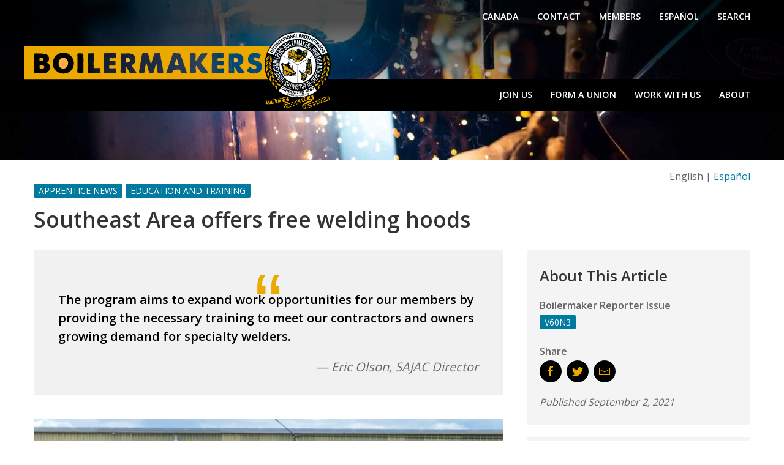

--- FILE ---
content_type: text/html; charset=utf-8
request_url: https://boilermakers.org/news/apprentices/southeast-area-offers-free-welding-hoods
body_size: 7756
content:
<!DOCTYPE html>
<html lang="en" dir="ltr" class="uk-height-1-1" prefix="fb: https://ogp.me/ns/fb#  og: https://ogp.me/ns#">
<head>
  <meta charset="utf-8" />
<meta name="viewport" content="width=device-width, initial-scale=1" />
<link rel="shortcut icon" href="https://boilermakers.org/sites/default/files/favicon_0.ico" type="image/vnd.microsoft.icon" />
<meta name="generator" content="Drupal 7 (https://www.drupal.org)" />
<link rel="canonical" href="https://boilermakers.org/news/apprentices/southeast-area-offers-free-welding-hoods" />
<link rel="shortlink" href="https://boilermakers.org/node/5567" />
<meta property="og:site_name" content="International Brotherhood of Boilermakers" />
<meta property="og:type" content="article" />
<meta property="og:url" content="https://boilermakers.org/news/apprentices/southeast-area-offers-free-welding-hoods" />
<meta property="og:title" content="Southeast Area offers free welding hoods" />
<meta property="og:description" content="To increase the number of Boilermakers who can weld Inconel, the Southeast Area Joint Apprenticeship Committee is offering a Lincoln automatic welding hood to those who pass an Inconel weld test. SAJAC created this new program for the Southeast Area to entice apprentices and recruits to go the extra mile and learn how to weld the exotic metal. Inconel, an alloy of nickel containing chromium and iron, is resistant to corrosion at high temperatures. According to SAJAC Director Eric Olson, the metal is used for a variety of special applications, including overlay and welding dissimilar metals." />
<meta property="og:updated_time" content="2021-10-01T08:48:30-05:00" />
<meta name="twitter:card" content="summary" />
<meta name="twitter:url" content="https://boilermakers.org/news/apprentices/southeast-area-offers-free-welding-hoods" />
<meta name="twitter:title" content="Southeast Area offers free welding hoods" />
<meta name="twitter:description" content="To increase the number of Boilermakers who can weld Inconel, the Southeast Area Joint Apprenticeship Committee is offering a Lincoln automatic welding hood to those who pass an Inconel weld test." />
<meta property="article:published_time" content="2021-09-02T12:00:00-05:00" />
<meta property="article:modified_time" content="2021-10-01T08:48:30-05:00" />
  <meta name="google-site-verification" content="HA9XysjVW_gFS6in3PVUtfzpX4rIH9lw9Jyxlj5boFI" />
  <title>Southeast Area offers free welding hoods | International Brotherhood of Boilermakers</title>
  <link type="text/css" rel="stylesheet" href="https://boilermakers.org/sites/default/files/css/css_lQaZfjVpwP_oGNqdtWCSpJT1EMqXdMiU84ekLLxQnc4.css" media="all" />
<link type="text/css" rel="stylesheet" href="https://boilermakers.org/sites/default/files/css/css__8GB28DjMM8mRW7ucTjsT3TMriv0zZ1RkBFroJcZ5EU.css" media="all" />
<link type="text/css" rel="stylesheet" href="https://boilermakers.org/sites/default/files/css/css_PGbJgHCUCBf4dg7K9Kt8aAwsApndP4GZ9RuToPy3-Fk.css" media="all" />
<link type="text/css" rel="stylesheet" href="//cdnjs.cloudflare.com/ajax/libs/uikit/3.15.24/css/uikit.min.css" media="all" />
<link type="text/css" rel="stylesheet" href="https://boilermakers.org/sites/default/files/css/css_zbhGNsBZQfc-abYWAQUecyha8sp6gb4usMOCAKuEL1s.css" media="all" />
<link type="text/css" rel="stylesheet" href="https://boilermakers.org/sites/default/files/css/css_Wpa89euPsSUCUF5-kf5c7HJe2HqiHXi4xNWFOxcEXZg.css" media="all" />
<link type="text/css" rel="stylesheet" href="https://fonts.googleapis.com/css?family=Open+Sans:600,regular&amp;subset=latin" media="all" />
<script defer src="https://api.pirsch.io/pa.js" id="pianjs" data-code="OosS8KqdiEPQgtAug5sCmxFdIKHNug3q"></script>
<body class="html not-front not-logged-in one-sidebar sidebar-second page-node page-node- page-node-5567 node-type-news uk-height-1-1" >
  <div id="skip-link">
    <a href="#page-content" class="uk-hidden">Skip to main content</a>
  </div>
  <noscript aria-hidden="true"><iframe src="https://www.googletagmanager.com/ns.html?id=GTM-NXRRMBP" height="0" width="0" style="display:none;visibility:hidden"></iframe></noscript>  
<div class="uk-offcanvas-content">
    <div class="uk-background-cover" style="background-image: url(/sites/default/files/front/welder-banner2.jpg);">
        <div style="xbackground: rgb(0,0,0); background: linear-gradient(180deg, rgba(0,0,0,0.7) 20%, rgba(0,0,0,0) 100%);">
            <div class="uk-container">
                <nav class="uk-navbar-container uk-navbar-transparent" uk-navbar="">
                    <div class="uk-navbar-left uk-hidden@m">
                        <a class="uk-navbar-toggle" href="#offcanvas" uk-toggle>
                            <span uk-navbar-toggle-icon></span> <span
                                class="uk-margin-small-left uk-text-bold">Menu</span>
                        </a>
                    </div>
                    <div class="uk-navbar-right uk-visible@m">
                                              <ul class="uk-navbar-nav uk-visible@m ibb-menu-main"><li class="first leaf"><a href="https://www.boilermaker.ca/"  title="">Canada</a></li>
<li class="leaf"><a href="/contact-us"  title="Contact Us">Contact</a></li>
<li class="leaf"><a href="/members"  title="Login or sign up to access useful resources, tools, and links created for our retired and current Boilermaker Union members.">Members</a></li>
<li class="leaf"><a href="/es/noticias"  title="">Español</a></li>
<li class="last leaf"><a href="/search/node"  title="">Search</a></li>
</ul>                                            <!--
                        <ul class="uk-navbar-nav">
                            <li class=""><a href="">Canada</a></li>
                            <li class=""><a href="">Contact</a></li>
                            <li class=""><a href="">Members</a></li>
                            <li class=""><a href="">English</a></li>
                        </ul>
                      -->
                    </div>
                </nav>
            </div>
                          <div class="uk-container" style="z-index: 100;">
                <a href="/" id="site-logo" title="Home" rel="home">
                  <img class="uk-margin-small-right" src="https://boilermakers.org/sites/default/files/2024-IBB-SEAL-NAME.svg" alt="Home" />
                </a>
              </div>
                        </div>
            <div style="background-color: black; margin-top: -50px;">
                <div class="uk-container">
                    <nav class="uk-navbar-container uk-visible@m" style="background-color: black;">
                        <div uk-navbar class="">
                            <!--
                            <div class="uk-navbar-left">
                              <span style="margin-left: 17px;color: white">Department</span>
                            </div>
                            -->
                            <div class="uk-navbar-right">
                                                              <ul class="uk-navbar-nav uk-visible@m ibb-menu-main"><li class="first leaf"><a href="/join-us" >Join Us</a></li>
<li class="leaf"><a href="/organizing" >Form a Union</a></li>
<li class="leaf"><a href="/work-with-us" >Work With Us</a></li>
<li class="last collapsed"><a href="/about" >About</a></li>
</ul>                                                            <!--
                                <ul class="uk-navbar-nav">
                                    <li><a href="#">Join Us</a></li>
                                    <li><a href="#">Form A Union</a></li>
                                    <li><a href="#">Work With Us</a></li>
                                    <li><a href="#">About</a></li>
                                </ul>
                              -->
                            </div>
                        </div>
                    </nav>
                </div>
            </div>
            <div class="uk-section" style="padding-bottom: 0; padding-top: 80px;">
                <div class="uk-container" >
                                  </div>
                            </div>
        </div>
    </div>
</div>




  
  <div class="uk-section uk-padding-small">
    <div class="uk-container">
      
      
      
      

      
      <div class='uk-align-right'>English&nbsp;|&nbsp;<a href="/es/noticias/%C3%A1rea-sureste-ofrece-cascos-de-soldadura-gratuitos" >Español</a></div>
                    <div class='uk-margin-top'><span class='ibb-tag'><a href="/taxonomy/term/16" >Apprentice News</a></span><span class='ibb-tag'><a href="/taxonomy/term/19" >Education and Training</a></span></div>                                        <h1 id="page-title" class="uk-article-title uk-margin-small-top">Southeast Area offers free welding hoods</h1>
                                          </div>
  </div>

  <div class="uk-container">
      </div>


    

<div class="uk-section uk-padding-small">
  <div class="uk-container ibb-about">
          <div class="uk-grid" uk-grid>
        <div class="uk-width-2-3@m">
            <div id="block-system-main" class="block block-system">

    
  <div class="content">
    <article id="node-5567" class="node node-news node-promoted">

  
    
  <div class="content">
    <div class="field field-name-field-editors-note field-type-text-long field-label-hidden"><div class="field-items"><div class="field-item even"><blockquote>
	<p>The program aims to expand work opportunities for our members by providing the necessary training to meet our contractors and owners growing demand for specialty welders.</p>

	<footer>Eric Olson, SAJAC Director</footer>
</blockquote>
</div></div></div><div class="field field-name-field-news-photo field-type-image field-label-hidden uk-display-inline-block uk-margin"><div class="field-items"><div class="field-item even"><div id="gallery" class="uk-grid uk-grid-small" uk-grid uk-lightbox="animation: slide"><div class="uk-width-1-1">  <div class="uk-inline uk-light"><a href="https://boilermakers.org/sites/default/files/styles/lightbox_large/public/news/photos/2021-SAJAC-hoods-group-WEB.jpg?itok=iLEeeAgZ" data-caption="SAJAC gives welding hoods to members and recruits who pass an Inconel weld test. From l. to r., Bill Campbell, instructor; Ryan Hicks, L-455; Buck Fendley, L-108; Chance Harrelson, L-456; Alysha Derby, L-433 and Joel Kipfer, instructor."><img src="https://boilermakers.org/sites/default/files/styles/gallery_large/public/news/photos/2021-SAJAC-hoods-group-WEB.jpg?itok=25m-D6ju" width="810" height="540" alt="" />    <div class="uk-position-bottom-right uk-overlay uk-overlay-default"><span uk-icon="icon: plus; ratio: 0.8;"></span></div></a></div>  </div></div><p style="background-color: #f6f6f6; color: #333; margin-top: 0; padding: 10px 20px;"><em>SAJAC gives welding hoods to members and recruits who pass an Inconel weld test. From l. to r., Bill Campbell, instructor; Ryan Hicks, L-455; Buck Fendley, L-108; Chance Harrelson, L-456; Alysha Derby, L-433 and Joel Kipfer, instructor.</em></p></div></div></div><div class="field field-name-body field-type-text-with-summary field-label-hidden"><div class="field-items"><div class="field-item even"><p style="text-align:start; text-indent:0px; -webkit-text-stroke-width:0px">To increase the number of Boilermakers who can weld Inconel, the <a href="https://sajac-boilermakers.org/">Southeast Area Joint Apprenticeship Committee</a>&nbsp;is offering a&nbsp;Lincoln automatic welding hood to those who pass an Inconel weld test. SAJAC created this new program for the Southeast Area to entice apprentices and recruits to go the extra mile and learn how to weld the exotic metal.&nbsp;</p>

<p>Inconel,&nbsp;an alloy of nickel containing chromium and iron, is resistant to corrosion at high temperatures. According to&nbsp;SAJAC Director Eric Olson, the metal is used for&nbsp;a variety of special applications, including overlay and welding dissimilar metals.&nbsp;&nbsp;</p>

<p>According to Jeff Hughes, Director of Training Services, the union needs more exotic metal welders. “It’s something we’ve been short of every spring and fall for the last four or five years.”&nbsp;&nbsp;</p>

<p><a href="https://www.bnap.com/boot-camp-welding">Welding Boot Camp</a> hosts weld training at the new 35,000 sq. ft. facility in Hartsville, Tennessee. The Tennessee Valley Authority recently offered Boilermakers use of the expansive facility for training, and Boilermakers have put the new space to good use in preparing Boilermakers to be better equipped to preform work contractors need.&nbsp;</p>

<p>At boot camp, attendees&nbsp;first take a structural test. If they pass that, they move onto a tube test. The problem, according to IR Dusty Garmon, is that when the apprentices and recruits then go out on a job, they don’t come back for exotic weld training. To solve the issue, Garmon chatted with trainees over lunch about incentives, asking if a free automatic Lincoln welding hood would entice them to come back to learn Inconel welding. He received a decisive “yes!”&nbsp;</p>

<p>Garmon pitched the idea to Olson, who took it to the SAJAC committee where he received resounding approval. “The program aims to expand work opportunities for our members by providing the necessary training to meet our contractors and owners growing demand for specialty welders,” Olson said.&nbsp;</p>

<p>GUBMK Constructors is the first contractor to come to the new training facility to test trainees on Inconel welding. Hughes said this program may expand across the U.S.; but for now, the new program is for recruits, apprentices and even journeymen who work throughout the Southeast Area.</p>
</div></div></div>  </div>

  <div class="node-links">
    
          <hr>
      </div>

</article>


  </div>
</div>
        </div>
        <div class="uk-width-1-3@m">
            <div id="region-sidebar-second-wrapper" class="region-wrapper">
    <div id="region-sidebar-second">
        <div id="block-www2019-news-info" class="block block-www2019 ibb-sidebar uk-margin-bottom">

    <div>

                    <h3>About This Article</h3>
            
      
<div class="ibb-tag-group uk-margin-top">
      <span class="uk-text-bold">Boilermaker Reporter Issue</span><br />
<!--    <span class="uk-text-bold">Reporter&nbsp;</span><br />-->
    <span class="tagList">
          <span class='ibb-tag'><a href="/news/reporter/v60n3" >V60N3</a></span>      </span>
</div>
<div class="tagClass uk-margin-top"><span class="uk-text-bold">Share</span><br /><a href='https://www.facebook.com/sharer/sharer.php?u=https%3A%2F%2Fboilermakers.org%2Fnews%2Fapprentices%2Fsoutheast-area-offers-free-welding-hoods&quote=%23boilermakers' title='Share on Facebook' target='_blank' rel='noopener' class='ibb-link-share uk-icon-button' uk-icon='facebook'></a><a href='https://twitter.com/intent/tweet?url=https%3A%2F%2Fboilermakers.org%2Fnews%2Fapprentices%2Fsoutheast-area-offers-free-welding-hoods&text=Southeast%20Area%20offers%20free%20welding%20hoods&via=boilermakernews' title='Tweet' target='_blank' rel='noopener' class='ibb-link-share uk-icon-button' uk-icon='twitter'></a><a href='mailto:?subject=Southeast%20Area%20offers%20free%20welding%20hoods&body=https%3A%2F%2Fboilermakers.org%2Fnews%2Fapprentices%2Fsoutheast-area-offers-free-welding-hoods' title='Send email' class='ibb-link-share uk-icon-button' uk-icon='mail'></a></div><p class="uk-text-italic uk-margin-remove-bottom">Published September 2, 2021</p>    </div>
  </div>
  <div id="block-views-left-sidebar-reporter-block" class="block block-views ibb-sidebar uk-margin-bottom">

    <div>

                    <h3>The Boilermaker Reporter</h3>
            
      <div class="view view-left-sidebar-reporter view-id-left_sidebar_reporter view-display-id-block reporter-outer view-dom-id-cc62a8e03db815529502567e37b4b6a7">
        
  
  
      <div class="view-content">
        <div>
      
          <div class="uk-grid uk-grid-small" uk-grid>
  <div class="uk-width-2-5@s">
    <a href="/news/reporter/v64n4" ><img src="https://boilermakers.org/sites/default/files/boilermaker-reporter-64n4.jpg" width="816" height="1055" alt="" /></a>
  </div>
  <div class="uk-width-3-5@s">
    <h4 class="uk-margin-remove-bottom">Winter 2025</h4>
    <p class="uk-margin-remove-top uk-margin-small-bottom">
      <span style="white-space: nowrap">Volume 64</span>, <span style="white-space: nowrap">Number 4</span><br />
      <span  class="date-display-range"><span  class="date-display-start">Oct 2025</span> to <span  class="date-display-end">Dec 2025</span></span><br />
      <a href="/news/reporter/v64n4" >Online</a>&nbsp;|&nbsp;
      <a href="https://boilermakers.org/sites/default/files/reporter/boilermaker-reporter-v64n4.pdf">PDF</a>
    </p>
    <hr class="uk-margin-small-top uk-margin-small-bottom" />
    <p class="uk-margin-small-top"><a href="/resources/reporter/archives">Older Issues</a><br />
    <a href="/resources/reporter/how_to_submit_articles">Submit an Article</a> </p>
  </div>
</div>    </div>
    </div>
  
  
  
  
  
  
</div>    </div>
  </div>
  <div id="block-views-latest-news-latest-news" class="block block-views ibb-sidebar uk-margin-bottom">

    <div>

                    <h3>Latest News</h3>
            
      <div class="view view-latest-news view-id-latest_news view-display-id-latest_news latestNews view-dom-id-aa0bdc909363fb5a62148a0c06090dc5">
        
  
  
      <div class="view-content">
        <div>
      
  <div class="uk-margin-bottom">        <div uk-grid class="uk-grid uk-grid-small uk-padding-bottom">
    <div class="uk-width-expand"><h5 class="uk-padding-small uk-padding-remove-left"><a href="/news/headline-news/l-1600-lockout-ends-boilermakers-back-at-work" >L-1600 lockout ends, Boilermakers back at work</a></h5></div>
    <div class="uk-width-auto"><a href="/news/headline-news/l-1600-lockout-ends-boilermakers-back-at-work" ><img src="https://boilermakers.org/sites/default/files/styles/latest_news_100/public/news/photos/2026_lockoutend_03.jpg?itok=e4JykhRv" width="100" height="100" alt="Photos from the L-1600 lockout picket line. L-1600 Boilermakers went back to work on January 27." title="Photos from the L-1600 lockout picket line. L-1600 Boilermakers went back to work on January 27." /></a></div>
</div>
<hr />
  </div>  </div>
  <div>
      
  <div class="uk-margin-bottom">        <div uk-grid class="uk-grid uk-grid-small uk-padding-bottom">
    <div class="uk-width-expand"><h5 class="uk-padding-small uk-padding-remove-left"><a href="/news/international-brotherhood-of-boilermakers-endorses-jon-husted" >Boilermakers L-85, L-105 and L-744 endorse Jon Husted </a></h5></div>
    <div class="uk-width-auto"><a href="/news/international-brotherhood-of-boilermakers-endorses-jon-husted" ><img src="https://boilermakers.org/sites/default/files/styles/latest_news_100/public/news/photos/husted_web2.jpg?itok=ueZDOE8t" width="100" height="100" alt="Senator Jon Husted" title="Senator Jon Husted" /></a></div>
</div>
<hr />
  </div>  </div>
  <div>
      
  <div class="uk-margin-bottom">        <div uk-grid class="uk-grid uk-grid-small uk-padding-bottom">
    <div class="uk-width-expand"><h5 class="uk-padding-small uk-padding-remove-left"><a href="/news/in-memoriam/betty-reid-soskins-history-with-the-boilermakers-union" >Betty Reid Soskin’s history with the Boilermakers union</a></h5></div>
    <div class="uk-width-auto"><a href="/news/in-memoriam/betty-reid-soskins-history-with-the-boilermakers-union" ><img src="https://boilermakers.org/sites/default/files/styles/latest_news_100/public/news/photos/2021_history_winter_bsoskin2.jpg?itok=RIGfrChT" width="100" height="100" alt="Betty Reid Soskin, who had special ties to the Boilermakers union, died Dec. 21 at age 104." title="Betty Reid Soskin, who had special ties to the Boilermakers union, died Dec. 21 at age 104." /></a></div>
</div>
<hr />
  </div>  </div>
  <div>
      
  <div class="uk-margin-bottom">        <div uk-grid class="uk-grid uk-grid-small uk-padding-bottom">
    <div class="uk-width-expand"><h5 class="uk-padding-small uk-padding-remove-left"><a href="/news/headline-news/boilermakers-earn-industry-awards" >Boilermakers earn industry awards</a></h5></div>
    <div class="uk-width-auto"><a href="/news/headline-news/boilermakers-earn-industry-awards" ><img src="https://boilermakers.org/sites/default/files/styles/latest_news_100/public/news/photos/ilca_web_0.jpg?itok=fTbUxh35" width="100" height="100" alt="" /></a></div>
</div>
<hr />
  </div>  </div>
  <div>
      
  <div class="uk-margin-bottom">        <div uk-grid class="uk-grid uk-grid-small uk-padding-bottom">
    <div class="uk-width-expand"><h5 class="uk-padding-small uk-padding-remove-left"><a href="/news/headline-news/l-1600-boilermakers-locked-out-in-illinois" >L-1600 Boilermakers locked out in Illinois</a></h5></div>
    <div class="uk-width-auto"><a href="/news/headline-news/l-1600-boilermakers-locked-out-in-illinois" ><img src="https://boilermakers.org/sites/default/files/styles/latest_news_100/public/news/photos/2026_l1600_lockout_1.jpeg?itok=lEJusjgU" width="100" height="100" alt="IVP-GL Dan Sulivan (far right) joins locked out L-1600 members on the picket line in Lockton, Illinois." title="IVP-GL Dan Sulivan (far right) joins locked out L-1600 members on the picket line in Lockton, Illinois." /></a></div>
</div>
<hr />
  </div>  </div>
    </div>
  
  
  
  
      <div class="view-footer">
      <p class="uk-text-right"><a href="/news" class="ibb-button-yellow">More News</a></p>    </div>
  
  
</div>    </div>
  </div>
    </div>
  </div>
        </div>
      </div>
      </div>
</div>





  <div class="uk-container uk-padding uk-margin-medium-bottom">
    <div class="uk-grid uk-grid-small uk-child-width-expand@s uk-grid-match" uk-grid="">
        <div>

        <div class="uk-padding-small uk-text-center ibb-action-yellow">
	<p class="uk-h3 uk-text-uppercase uk-margin-remove-bottom" style="font-weight: 600"><a href="/join-us" style="color: black">Become a Boilermaker</a></p>

	<p class="uk-margin-remove-top uk-margin-remove-bottom"><a href="/join" style="color: black">Learn how to join our membership.</a></p>
</div>
</div>
<div>

        <div class="uk-padding-small uk-text-center ibb-action-red">
	<p class="uk-h3 uk-text-uppercase uk-margin-remove-bottom" style="font-weight: 600"><a href="/leap/issues/pro-act" style="color: white">Take Action!</a></p>

	<p class="uk-margin-remove-top uk-margin-remove-bottom"><a href="/leap" style="color: white">Support Boilermaker Initiatives.</a></p>
</div>
</div>
<div>

        <div class="uk-padding-small uk-text-center ibb-action-blue">
	<p class="uk-h3 uk-text-uppercase uk-margin-remove-bottom" style="font-weight: 600"><a href="/subscribe" style="color: white">Subscribe to the IBB Update</a></p>

	<p class="uk-margin-remove-top uk-margin-remove-bottom"><a href="/subscribe" style="color: white">Sign up to get news briefs</a></p>
</div>
</div>
    </div>
</div>

  <div class="uk-section uk-section-secondary ibb-footer">
    <div class="uk-container">
      <div class="uk-grid" uk-grid>
        <div id="block-block-66" class='uk-width-1-6@l uk-width-1-2 block block-block uk-width-1-4m uk-width-1-2s'>
            <h4>Recruiting</h4>
        <ul class="uk-list">
<li><a href="/recruiting">Application</a></li>
<li><a href="/members/resources">Benefits</a></li>
<li><a href="/join-us">How to Join</a></li>
<li><a href="/members/resources">Resources</a></li>
</ul></div>
<div id="block-block-67" class='uk-width-1-6@l uk-width-1-2 block block-block'>
        <h4><a href="/organizing">Organizing</a></h4>

<ul class="uk-list">
	<li><a href="/organizing/union-advantage">Boilermaker Advantage</a></li>
	<li><a href="/organizing/form-union">Form a Union</a></li>
	<li><a href="/organizing/union-busting">Union Busting</a></li>
	<li><a href="/members/resources">Resources</a></li>
</ul>
</div>
<div id="block-block-68" class='uk-width-1-6@l uk-width-1-2 block block-block uk-width-1-4m uk-width-1-2s'>
        <h4><a href="/about">About</a></h4>

<ul class="uk-list">
	<li><a href="/about/history">History</a></li>
	<li><a href="/about/leadership">Leadership</a></li>
	<li><a href="/about/structure">Structure</a></li>
	<li><a href="/about/videos">Films</a></li>
	<li><a href="/about/products">Boilermaker Products</a></li>
	<li><a href="/about/partners">Partners</a></li>
	<li><a href="/about/facts-myths">Facts &amp; Myths</a></li>
	<li><a href="/about/pressroom">Pressroom</a></li>
	<li><a href="/about/events">Events</a></li>
</ul>
</div>
<div id="block-block-69" class='uk-width-1-6@l uk-width-1-2 block block-block uk-width-1-4m uk-width-1-2s'>
        <ul class="uk-list">
	<li><a href="/news">News</a></li>
	<li><a href="https://convention.boilermakers.org/">Consolidated Convention</a></li>
	<li><a href="https://ccs.boilermakers.org">Carbon Capture</a></li>
	<li><a href="/education-training">Education &amp;&nbsp;Training</a></li>
	<li><a href="/about/structure/departments/industrial-health-safety">Health &amp; Safety</a></li>
	<li><a href="https://mostprograms.com/">MOST Programs</a></li>
	<li><a href="https://www.bnf-kc.com/">Boilermaker National Funds</a></li>
	<li><a href="/apprenticeship">Apprenticeship</a></li>
	<li><a href="/leap">LEAP: Political Action</a></li>
	<li><a href="/contact-us">Contact</a></li>
</ul>
</div>
<div id="block-block-70" class='uk-width-1-3@l uk-width-1-1 block block-block uk-width-1-4m uk-width-1-2s'>
                            <div class="uk-text-center">
                        <a href="https://twitter.com/boilermakernews" class="ibb-social uk-icon-button uk-margin-small-right" uk-icon="icon: twitter; ratio: 1.2" title="Twitter"></a>
                        <a href="https://www.facebook.com/boilermakers.union" class="ibb-social uk-icon-button uk-margin-small-right" uk-icon="icon: facebook; ratio: 1.2" title="Facebook"></a>
                        <a href="https://www.youtube.com/user/ibbwebguy" class="ibb-social uk-icon-button uk-margin-small-right" uk-icon="icon: youtube; ratio: 1.2" title="Youtube"></a>
                        <a href="https://vimeo.com/boilermakers" class="ibb-social uk-icon-button" uk-icon="icon: vimeo; ratio: 1.2" title="Vimeo"></a>
                        <a href="https://www.tiktok.com/@Boilermakersunion" class="ibb-social uk-icon-button" uk-icon="icon: tiktok; ratio: 1.2" title="TikTok"></a>
                    </div>

                    <ul class="ibb-contact">
                        <li>
                            <span uk-icon="icon: location; ratio: 1.2"></span>

                                    12200 N Ambassador Dr
                            <br/>

                                    Suite 303
                            <br/>

                                    Kansas City, MO 64163
                                
                        </li>
                        <li>
                            <span uk-icon="icon: receiver; ratio: 1.2"></span>
                            <a href="tel:+19133712640">913-371-2640</a>
                        </li>
                    </ul></div>
      </div>
    </div>
  </div>

  <div class="uk-section uk-section-secondary uk-padding-remove-top ibb-footer">
    <div class="uk-container">
        

<hr class="uk-divider-icon">
<p class="uk-text-center uk-padding-medium">The International Brotherhood of Boilermakers, Iron Ship Builders, Blacksmiths, Forgers and Helpers, <span style="white-space: nowrap;">AFL-CIO</span><br>Copyright 2019</p>

    </div>
  </div>

  <div id="offcanvas" uk-offcanvas="mode: push; overlay: true" class="uk-offcanvas">
    <div class="uk-offcanvas-bar">
      <a href="/" id="site-logo" title="Home" rel="home">
        <img class="uk-margin-small-right" src="https://boilermakers.org/sites/default/files/2024-IBB-SEAL-NAME.svg" alt="Home" />
      </a>
      <ul class="uk-nav uk-nav-default uk-nav-parent-icon" uk-nav><li class="first leaf"><a href="/join-us"  title="">Join Us</a></li>
<li class="leaf"><a href="/organizing"  title="">Form a Union</a></li>
<li class="leaf"><a href="/work-with-us"  title="">Work With Us</a></li>
<li class="leaf"><a href="/about/structure"  title="">Industries</a></li>
<li class="last leaf"><a href="/about"  title="">About</a></li>
</ul>      <hr />
      <ul class="uk-nav uk-nav-default uk-nav-parent-icon" uk-nav><li class="first leaf"><a href="https://www.boilermaker.ca/"  title="">Canada</a></li>
<li class="leaf"><a href="/contact-us"  title="Contact Us">Contact</a></li>
<li class="leaf"><a href="/members"  title="Login or sign up to access useful resources, tools, and links created for our retired and current Boilermaker Union members.">Members</a></li>
<li class="leaf"><a href="/es/noticias"  title="">Español</a></li>
<li class="last leaf"><a href="/search/node"  title="">Search</a></li>
</ul>    </div>
  </div>
  <script type="text/javascript" defer="defer" src="https://boilermakers.org/sites/default/files/google_tag/google_tag.script.js?t8kfs1"></script>
<script type="text/javascript" src="//ajax.googleapis.com/ajax/libs/jquery/2.2.4/jquery.min.js"></script>
<script type="text/javascript">
<!--//--><![CDATA[//><!--
window.jQuery || document.write("<script src='/sites/all/modules/jquery_update/replace/jquery/2.2/jquery.min.js'>\x3C/script>")
//--><!]]>
</script>
<script type="text/javascript" src="https://boilermakers.org/misc/jquery-extend-3.4.0.js?v=2.2.4"></script>
<script type="text/javascript" src="https://boilermakers.org/misc/jquery-html-prefilter-3.5.0-backport.js?v=2.2.4"></script>
<script type="text/javascript" src="https://boilermakers.org/misc/jquery.once.js?v=1.2"></script>
<script type="text/javascript" src="https://boilermakers.org/misc/drupal.js?t8kfs1"></script>
<script type="text/javascript" src="https://boilermakers.org/sites/all/modules/jquery_update/js/jquery_browser.js?v=0.0.1"></script>
<script type="text/javascript" src="https://boilermakers.org/sites/all/modules/entityreference/js/entityreference.js?t8kfs1"></script>
<script type="text/javascript" src="//cdnjs.cloudflare.com/ajax/libs/uikit/3.15.24/js/uikit.min.js"></script>
<script type="text/javascript" src="//cdnjs.cloudflare.com/ajax/libs/uikit/3.15.24/js/uikit-icons.min.js"></script>
<script type="text/javascript" src="https://boilermakers.org/sites/all/themes/uikit/js/overrides.js?t8kfs1"></script>
<script type="text/javascript" src="https://boilermakers.org/sites/all/themes/ibb2019/js/ibb2019.js?t8kfs1"></script>
<script type="text/javascript">
<!--//--><![CDATA[//><!--
jQuery.extend(Drupal.settings, {"basePath":"\/","pathPrefix":"","setHasJsCookie":0,"ajaxPageState":{"theme":"ibb2019","theme_token":"tW_Mu6vA_jVzVbKB6oFJdYM4n2QnlO4GIkoxYIfMsWk","js":{"public:\/\/google_tag\/google_tag.script.js":1,"\/\/ajax.googleapis.com\/ajax\/libs\/jquery\/2.2.4\/jquery.min.js":1,"0":1,"misc\/jquery-extend-3.4.0.js":1,"misc\/jquery-html-prefilter-3.5.0-backport.js":1,"misc\/jquery.once.js":1,"misc\/drupal.js":1,"sites\/all\/modules\/jquery_update\/js\/jquery_browser.js":1,"sites\/all\/modules\/entityreference\/js\/entityreference.js":1,"\/\/cdnjs.cloudflare.com\/ajax\/libs\/uikit\/3.15.24\/js\/uikit.min.js":1,"\/\/cdnjs.cloudflare.com\/ajax\/libs\/uikit\/3.15.24\/js\/uikit-icons.min.js":1,"sites\/all\/themes\/uikit\/js\/overrides.js":1,"sites\/all\/themes\/ibb2019\/js\/ibb2019.js":1},"css":{"modules\/system\/system.base.css":1,"modules\/aggregator\/aggregator.css":1,"modules\/comment\/comment.css":1,"modules\/field\/theme\/field.css":1,"modules\/node\/node.css":1,"modules\/search\/search.css":1,"sites\/all\/modules\/tinymcebackport\/css\/tinymcebackport-content.css":1,"modules\/user\/user.css":1,"sites\/all\/modules\/views\/css\/views.css":1,"sites\/all\/modules\/ctools\/css\/ctools.css":1,"\/\/cdnjs.cloudflare.com\/ajax\/libs\/uikit\/3.15.24\/css\/uikit.min.css":1,"sites\/all\/themes\/uikit\/css\/overrides.css":1,"sites\/all\/themes\/ibb2019\/css\/ibb2019.css":1,"sites\/default\/files\/fontyourface\/font.css":1,"https:\/\/fonts.googleapis.com\/css?family=Open+Sans:600,regular\u0026subset=latin":1}}});
//--><!]]>
</script>
  </body>
</html>
